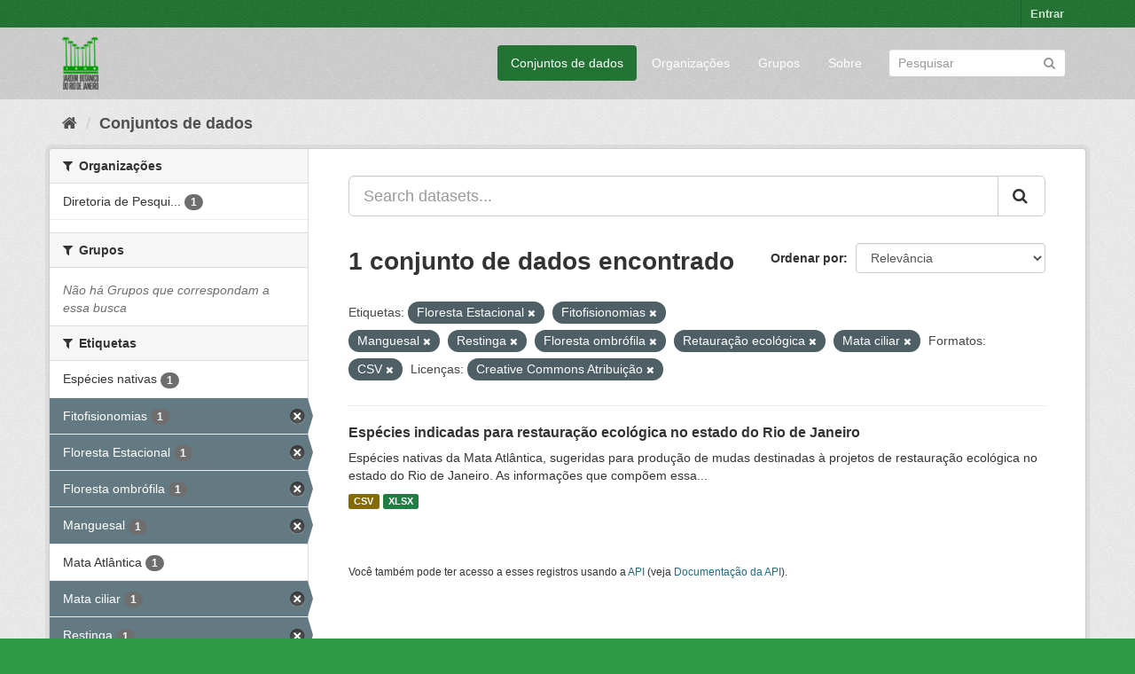

--- FILE ---
content_type: text/html; charset=utf-8
request_url: https://ckan.jbrj.gov.br/dataset/?tags=Floresta+Estacional&tags=Fitofisionomias&tags=Manguesal&tags=Restinga&tags=Floresta+ombr%C3%B3fila&tags=Retaura%C3%A7%C3%A3o+ecol%C3%B3gica&tags=Mata+ciliar&res_format=CSV&license_id=cc-by
body_size: 4875
content:
<!DOCTYPE html>
<!--[if IE 9]> <html lang="pt_BR" class="ie9"> <![endif]-->
<!--[if gt IE 8]><!--> <html lang="pt_BR"> <!--<![endif]-->
  <head>
    <meta charset="utf-8" />
      <meta name="generator" content="ckan 2.9.5" />
      <meta name="viewport" content="width=device-width, initial-scale=1.0">
    <title>Conjunto de dados - Dados Abertos do Instituto de Pesquisas Jardim Botânico do Rio de Janeiro</title>

    
    <link rel="shortcut icon" href="/base/images/ckan.ico" />
    
    

 
      
     

      

      
      
      
      
      
 
 
  


    
  
      
      
    
  <!-- Matomo -->
<script type="text/javascript">
  var _paq = window._paq = window._paq || [];
  /* tracker methods like "setCustomDimension" should be called before "trackPageView" */
  _paq.push(['trackPageView']);
  _paq.push(['enableLinkTracking']);
  (function() {
    var u="https://matomo.jbrj.gov.br/";
    _paq.push(['setTrackerUrl', u+'matomo.php']);
    _paq.push(['setSiteId', '6']);
    var d=document, g=d.createElement('script'), s=d.getElementsByTagName('script')[0];
    g.type='text/javascript'; g.async=true; g.src='https://matomo.jbrj.gov.br/' + 'matomo.js'; s.parentNode.insertBefore(g,s);
  })();
</script>
<!-- End Matomo Code -->





    
    <link href="/webassets/base/e7448a2b_green.css" rel="stylesheet"/>
    




  </head>

  
  <body data-site-root="https://ckan.jbrj.gov.br/" data-locale-root="https://ckan.jbrj.gov.br/" >

    
    <div class="sr-only sr-only-focusable"><a href="#content">Pular para o conteúdo</a></div>
  

  
     
<div class="account-masthead">
  <div class="container">
     
    <nav class="account not-authed" aria-label="Account">
      <ul class="list-unstyled">
        
        <li><a href="/user/login">Entrar</a></li>
         
      </ul>
    </nav>
     
  </div>
</div>

<header class="navbar navbar-static-top masthead">
    
  <div class="container">
    <div class="navbar-right">
      <button data-target="#main-navigation-toggle" data-toggle="collapse" class="navbar-toggle collapsed" type="button" aria-label="expand or collapse" aria-expanded="false">
        <span class="sr-only">Toggle navigation</span>
        <span class="fa fa-bars"></span>
      </button>
    </div>
    <hgroup class="header-image navbar-left">
       
      <a class="logo" href="/"><img src="/base/images/logo-jbrj.png" alt="Dados Abertos do Instituto de Pesquisas Jardim Botânico do Rio de Janeiro" title="Dados Abertos do Instituto de Pesquisas Jardim Botânico do Rio de Janeiro" /></a>
       
    </hgroup>

    <div class="collapse navbar-collapse" id="main-navigation-toggle">
      
      <nav class="section navigation">
        <ul class="nav nav-pills">
            
		<li class="active"><a href="/dataset/">Conjuntos de dados</a></li><li><a href="/organization/">Organizações</a></li><li><a href="/group/">Grupos</a></li><li><a href="/about">Sobre</a></li>
	    
        </ul>
      </nav>
       
      <form class="section site-search simple-input" action="/dataset/" method="get">
        <div class="field">
          <label for="field-sitewide-search">Buscar conjunto de dados</label>
          <input id="field-sitewide-search" type="text" class="form-control" name="q" placeholder="Pesquisar" aria-label="Search datasets"/>
          <button class="btn-search" type="submit" aria-label="Submit"><i class="fa fa-search"></i></button>
        </div>
      </form>
      
    </div>
  </div>
</header>

  
    <div class="main">
      <div id="content" class="container">
        
          
            <div class="flash-messages">
              
                
              
            </div>
          

          
            <div class="toolbar" role="navigation" aria-label="Breadcrumb">
              
                
                  <ol class="breadcrumb">
                    
<li class="home"><a href="/" aria-label="Início"><i class="fa fa-home"></i><span> Início</span></a></li>
                    
  <li class="active"><a href="/dataset/">Conjuntos de dados</a></li>

                  </ol>
                
              
            </div>
          

          <div class="row wrapper">
            
            
            

            
              <aside class="secondary col-sm-3">
                
                
  <div class="filters">
    <div>
      
        

    
    
	
	    
	    
		<section class="module module-narrow module-shallow">
		    
			<h2 class="module-heading">
			    <i class="fa fa-filter"></i>
			    
			    Organizações
			</h2>
		    
		    
			
			    
				<nav aria-label="Organizações">
				    <ul class="list-unstyled nav nav-simple nav-facet">
					
					    
					    
					    
					    
					    <li class="nav-item">
						<a href="/dataset/?tags=Floresta+Estacional&amp;tags=Fitofisionomias&amp;tags=Manguesal&amp;tags=Restinga&amp;tags=Floresta+ombr%C3%B3fila&amp;tags=Retaura%C3%A7%C3%A3o+ecol%C3%B3gica&amp;tags=Mata+ciliar&amp;res_format=CSV&amp;license_id=cc-by&amp;organization=pesquisa" title="Diretoria de Pesquisa Científica - DIPEQ">
						    <span class="item-label">Diretoria de Pesqui...</span>
						    <span class="hidden separator"> - </span>
						    <span class="item-count badge">1</span>
						</a>
					    </li>
					
				    </ul>
				</nav>

				<p class="module-footer">
				    
					
				    
				</p>
			    
			
		    
		</section>
	    
	
    

      
        

    
    
	
	    
	    
		<section class="module module-narrow module-shallow">
		    
			<h2 class="module-heading">
			    <i class="fa fa-filter"></i>
			    
			    Grupos
			</h2>
		    
		    
			
			    
				<p class="module-content empty">Não há Grupos que correspondam a essa busca</p>
			    
			
		    
		</section>
	    
	
    

      
        

    
    
	
	    
	    
		<section class="module module-narrow module-shallow">
		    
			<h2 class="module-heading">
			    <i class="fa fa-filter"></i>
			    
			    Etiquetas
			</h2>
		    
		    
			
			    
				<nav aria-label="Etiquetas">
				    <ul class="list-unstyled nav nav-simple nav-facet">
					
					    
					    
					    
					    
					    <li class="nav-item">
						<a href="/dataset/?tags=Floresta+Estacional&amp;tags=Fitofisionomias&amp;tags=Manguesal&amp;tags=Restinga&amp;tags=Floresta+ombr%C3%B3fila&amp;tags=Retaura%C3%A7%C3%A3o+ecol%C3%B3gica&amp;tags=Mata+ciliar&amp;res_format=CSV&amp;license_id=cc-by&amp;tags=Esp%C3%A9cies+nativas" title="">
						    <span class="item-label">Espécies nativas</span>
						    <span class="hidden separator"> - </span>
						    <span class="item-count badge">1</span>
						</a>
					    </li>
					
					    
					    
					    
					    
					    <li class="nav-item active">
						<a href="/dataset/?tags=Floresta+Estacional&amp;tags=Manguesal&amp;tags=Restinga&amp;tags=Floresta+ombr%C3%B3fila&amp;tags=Retaura%C3%A7%C3%A3o+ecol%C3%B3gica&amp;tags=Mata+ciliar&amp;res_format=CSV&amp;license_id=cc-by" title="">
						    <span class="item-label">Fitofisionomias</span>
						    <span class="hidden separator"> - </span>
						    <span class="item-count badge">1</span>
						</a>
					    </li>
					
					    
					    
					    
					    
					    <li class="nav-item active">
						<a href="/dataset/?tags=Fitofisionomias&amp;tags=Manguesal&amp;tags=Restinga&amp;tags=Floresta+ombr%C3%B3fila&amp;tags=Retaura%C3%A7%C3%A3o+ecol%C3%B3gica&amp;tags=Mata+ciliar&amp;res_format=CSV&amp;license_id=cc-by" title="">
						    <span class="item-label">Floresta Estacional</span>
						    <span class="hidden separator"> - </span>
						    <span class="item-count badge">1</span>
						</a>
					    </li>
					
					    
					    
					    
					    
					    <li class="nav-item active">
						<a href="/dataset/?tags=Floresta+Estacional&amp;tags=Fitofisionomias&amp;tags=Manguesal&amp;tags=Restinga&amp;tags=Retaura%C3%A7%C3%A3o+ecol%C3%B3gica&amp;tags=Mata+ciliar&amp;res_format=CSV&amp;license_id=cc-by" title="">
						    <span class="item-label">Floresta ombrófila</span>
						    <span class="hidden separator"> - </span>
						    <span class="item-count badge">1</span>
						</a>
					    </li>
					
					    
					    
					    
					    
					    <li class="nav-item active">
						<a href="/dataset/?tags=Floresta+Estacional&amp;tags=Fitofisionomias&amp;tags=Restinga&amp;tags=Floresta+ombr%C3%B3fila&amp;tags=Retaura%C3%A7%C3%A3o+ecol%C3%B3gica&amp;tags=Mata+ciliar&amp;res_format=CSV&amp;license_id=cc-by" title="">
						    <span class="item-label">Manguesal</span>
						    <span class="hidden separator"> - </span>
						    <span class="item-count badge">1</span>
						</a>
					    </li>
					
					    
					    
					    
					    
					    <li class="nav-item">
						<a href="/dataset/?tags=Floresta+Estacional&amp;tags=Fitofisionomias&amp;tags=Manguesal&amp;tags=Restinga&amp;tags=Floresta+ombr%C3%B3fila&amp;tags=Retaura%C3%A7%C3%A3o+ecol%C3%B3gica&amp;tags=Mata+ciliar&amp;res_format=CSV&amp;license_id=cc-by&amp;tags=Mata+Atl%C3%A2ntica" title="">
						    <span class="item-label">Mata Atlântica</span>
						    <span class="hidden separator"> - </span>
						    <span class="item-count badge">1</span>
						</a>
					    </li>
					
					    
					    
					    
					    
					    <li class="nav-item active">
						<a href="/dataset/?tags=Floresta+Estacional&amp;tags=Fitofisionomias&amp;tags=Manguesal&amp;tags=Restinga&amp;tags=Floresta+ombr%C3%B3fila&amp;tags=Retaura%C3%A7%C3%A3o+ecol%C3%B3gica&amp;res_format=CSV&amp;license_id=cc-by" title="">
						    <span class="item-label">Mata ciliar</span>
						    <span class="hidden separator"> - </span>
						    <span class="item-count badge">1</span>
						</a>
					    </li>
					
					    
					    
					    
					    
					    <li class="nav-item active">
						<a href="/dataset/?tags=Floresta+Estacional&amp;tags=Fitofisionomias&amp;tags=Manguesal&amp;tags=Floresta+ombr%C3%B3fila&amp;tags=Retaura%C3%A7%C3%A3o+ecol%C3%B3gica&amp;tags=Mata+ciliar&amp;res_format=CSV&amp;license_id=cc-by" title="">
						    <span class="item-label">Restinga</span>
						    <span class="hidden separator"> - </span>
						    <span class="item-count badge">1</span>
						</a>
					    </li>
					
					    
					    
					    
					    
					    <li class="nav-item active">
						<a href="/dataset/?tags=Floresta+Estacional&amp;tags=Fitofisionomias&amp;tags=Manguesal&amp;tags=Restinga&amp;tags=Floresta+ombr%C3%B3fila&amp;tags=Mata+ciliar&amp;res_format=CSV&amp;license_id=cc-by" title="">
						    <span class="item-label">Retauração ecológica</span>
						    <span class="hidden separator"> - </span>
						    <span class="item-count badge">1</span>
						</a>
					    </li>
					
					    
					    
					    
					    
					    <li class="nav-item">
						<a href="/dataset/?tags=Floresta+Estacional&amp;tags=Fitofisionomias&amp;tags=Manguesal&amp;tags=Restinga&amp;tags=Floresta+ombr%C3%B3fila&amp;tags=Retaura%C3%A7%C3%A3o+ecol%C3%B3gica&amp;tags=Mata+ciliar&amp;res_format=CSV&amp;license_id=cc-by&amp;tags=Rio+de+Janeiro" title="">
						    <span class="item-label">Rio de Janeiro</span>
						    <span class="hidden separator"> - </span>
						    <span class="item-count badge">1</span>
						</a>
					    </li>
					
				    </ul>
				</nav>

				<p class="module-footer">
				    
					
					    <a href="/dataset/?tags=Floresta+Estacional&amp;tags=Fitofisionomias&amp;tags=Manguesal&amp;tags=Restinga&amp;tags=Floresta+ombr%C3%B3fila&amp;tags=Retaura%C3%A7%C3%A3o+ecol%C3%B3gica&amp;tags=Mata+ciliar&amp;res_format=CSV&amp;license_id=cc-by&amp;_tags_limit=0" class="read-more">Mostrar mais Etiquetas</a>
					
				    
				</p>
			    
			
		    
		</section>
	    
	
    

      
        

    
    
	
	    
	    
		<section class="module module-narrow module-shallow">
		    
			<h2 class="module-heading">
			    <i class="fa fa-filter"></i>
			    
			    Formatos
			</h2>
		    
		    
			
			    
				<nav aria-label="Formatos">
				    <ul class="list-unstyled nav nav-simple nav-facet">
					
					    
					    
					    
					    
					    <li class="nav-item active">
						<a href="/dataset/?tags=Floresta+Estacional&amp;tags=Fitofisionomias&amp;tags=Manguesal&amp;tags=Restinga&amp;tags=Floresta+ombr%C3%B3fila&amp;tags=Retaura%C3%A7%C3%A3o+ecol%C3%B3gica&amp;tags=Mata+ciliar&amp;license_id=cc-by" title="">
						    <span class="item-label">CSV</span>
						    <span class="hidden separator"> - </span>
						    <span class="item-count badge">1</span>
						</a>
					    </li>
					
					    
					    
					    
					    
					    <li class="nav-item">
						<a href="/dataset/?tags=Floresta+Estacional&amp;tags=Fitofisionomias&amp;tags=Manguesal&amp;tags=Restinga&amp;tags=Floresta+ombr%C3%B3fila&amp;tags=Retaura%C3%A7%C3%A3o+ecol%C3%B3gica&amp;tags=Mata+ciliar&amp;res_format=CSV&amp;license_id=cc-by&amp;res_format=XLSX" title="">
						    <span class="item-label">XLSX</span>
						    <span class="hidden separator"> - </span>
						    <span class="item-count badge">1</span>
						</a>
					    </li>
					
				    </ul>
				</nav>

				<p class="module-footer">
				    
					
				    
				</p>
			    
			
		    
		</section>
	    
	
    

      
        

    
    
	
	    
	    
		<section class="module module-narrow module-shallow">
		    
			<h2 class="module-heading">
			    <i class="fa fa-filter"></i>
			    
			    Licenças
			</h2>
		    
		    
			
			    
				<nav aria-label="Licenças">
				    <ul class="list-unstyled nav nav-simple nav-facet">
					
					    
					    
					    
					    
					    <li class="nav-item active">
						<a href="/dataset/?tags=Floresta+Estacional&amp;tags=Fitofisionomias&amp;tags=Manguesal&amp;tags=Restinga&amp;tags=Floresta+ombr%C3%B3fila&amp;tags=Retaura%C3%A7%C3%A3o+ecol%C3%B3gica&amp;tags=Mata+ciliar&amp;res_format=CSV" title="Creative Commons Atribuição">
						    <span class="item-label">Creative Commons At...</span>
						    <span class="hidden separator"> - </span>
						    <span class="item-count badge">1</span>
						</a>
					    </li>
					
				    </ul>
				</nav>

				<p class="module-footer">
				    
					
				    
				</p>
			    
			
		    
		</section>
	    
	
    

      
    </div>
    <a class="close no-text hide-filters"><i class="fa fa-times-circle"></i><span class="text">close</span></a>
  </div>

              </aside>
            

            
              <div class="primary col-sm-9 col-xs-12" role="main">
                
                
  <section class="module">
    <div class="module-content">
      
        
      
      
        
        
        







<form id="dataset-search-form" class="search-form" method="get" data-module="select-switch">

  
    <div class="input-group search-input-group">
      <input aria-label="Search datasets..." id="field-giant-search" type="text" class="form-control input-lg" name="q" value="" autocomplete="off" placeholder="Search datasets...">
      
      <span class="input-group-btn">
        <button class="btn btn-default btn-lg" type="submit" value="search" aria-label="Submit">
          <i class="fa fa-search"></i>
        </button>
      </span>
      
    </div>
  

  
    <span>
  
  

  
  
  
  <input type="hidden" name="tags" value="Floresta Estacional" />
  
  
  
  
  
  <input type="hidden" name="tags" value="Fitofisionomias" />
  
  
  
  
  
  <input type="hidden" name="tags" value="Manguesal" />
  
  
  
  
  
  <input type="hidden" name="tags" value="Restinga" />
  
  
  
  
  
  <input type="hidden" name="tags" value="Floresta ombrófila" />
  
  
  
  
  
  <input type="hidden" name="tags" value="Retauração ecológica" />
  
  
  
  
  
  <input type="hidden" name="tags" value="Mata ciliar" />
  
  
  
  
  
  <input type="hidden" name="res_format" value="CSV" />
  
  
  
  
  
  <input type="hidden" name="license_id" value="cc-by" />
  
  
  
  </span>
  

  
    
      <div class="form-select form-group control-order-by">
        <label for="field-order-by">Ordenar por</label>
        <select id="field-order-by" name="sort" class="form-control">
          
            
              <option value="score desc, metadata_modified desc" selected="selected">Relevância</option>
            
          
            
              <option value="title_string asc">Nome Crescente</option>
            
          
            
              <option value="title_string desc">Nome Descrescente</option>
            
          
            
              <option value="metadata_modified desc">Modificada pela última vez</option>
            
          
            
          
        </select>
        
        <button class="btn btn-default js-hide" type="submit">Ir</button>
        
      </div>
    
  

  
    
      <h1>

  
  
  
  

1 conjunto de dados encontrado</h1>
    
  

  
    
      <p class="filter-list">
        
          
          <span class="facet">Etiquetas:</span>
          
            <span class="filtered pill">Floresta Estacional
              <a href="/dataset/?tags=Fitofisionomias&amp;tags=Manguesal&amp;tags=Restinga&amp;tags=Floresta+ombr%C3%B3fila&amp;tags=Retaura%C3%A7%C3%A3o+ecol%C3%B3gica&amp;tags=Mata+ciliar&amp;res_format=CSV&amp;license_id=cc-by" class="remove" title="Remover"><i class="fa fa-times"></i></a>
            </span>
          
            <span class="filtered pill">Fitofisionomias
              <a href="/dataset/?tags=Floresta+Estacional&amp;tags=Manguesal&amp;tags=Restinga&amp;tags=Floresta+ombr%C3%B3fila&amp;tags=Retaura%C3%A7%C3%A3o+ecol%C3%B3gica&amp;tags=Mata+ciliar&amp;res_format=CSV&amp;license_id=cc-by" class="remove" title="Remover"><i class="fa fa-times"></i></a>
            </span>
          
            <span class="filtered pill">Manguesal
              <a href="/dataset/?tags=Floresta+Estacional&amp;tags=Fitofisionomias&amp;tags=Restinga&amp;tags=Floresta+ombr%C3%B3fila&amp;tags=Retaura%C3%A7%C3%A3o+ecol%C3%B3gica&amp;tags=Mata+ciliar&amp;res_format=CSV&amp;license_id=cc-by" class="remove" title="Remover"><i class="fa fa-times"></i></a>
            </span>
          
            <span class="filtered pill">Restinga
              <a href="/dataset/?tags=Floresta+Estacional&amp;tags=Fitofisionomias&amp;tags=Manguesal&amp;tags=Floresta+ombr%C3%B3fila&amp;tags=Retaura%C3%A7%C3%A3o+ecol%C3%B3gica&amp;tags=Mata+ciliar&amp;res_format=CSV&amp;license_id=cc-by" class="remove" title="Remover"><i class="fa fa-times"></i></a>
            </span>
          
            <span class="filtered pill">Floresta ombrófila
              <a href="/dataset/?tags=Floresta+Estacional&amp;tags=Fitofisionomias&amp;tags=Manguesal&amp;tags=Restinga&amp;tags=Retaura%C3%A7%C3%A3o+ecol%C3%B3gica&amp;tags=Mata+ciliar&amp;res_format=CSV&amp;license_id=cc-by" class="remove" title="Remover"><i class="fa fa-times"></i></a>
            </span>
          
            <span class="filtered pill">Retauração ecológica
              <a href="/dataset/?tags=Floresta+Estacional&amp;tags=Fitofisionomias&amp;tags=Manguesal&amp;tags=Restinga&amp;tags=Floresta+ombr%C3%B3fila&amp;tags=Mata+ciliar&amp;res_format=CSV&amp;license_id=cc-by" class="remove" title="Remover"><i class="fa fa-times"></i></a>
            </span>
          
            <span class="filtered pill">Mata ciliar
              <a href="/dataset/?tags=Floresta+Estacional&amp;tags=Fitofisionomias&amp;tags=Manguesal&amp;tags=Restinga&amp;tags=Floresta+ombr%C3%B3fila&amp;tags=Retaura%C3%A7%C3%A3o+ecol%C3%B3gica&amp;res_format=CSV&amp;license_id=cc-by" class="remove" title="Remover"><i class="fa fa-times"></i></a>
            </span>
          
        
          
          <span class="facet">Formatos:</span>
          
            <span class="filtered pill">CSV
              <a href="/dataset/?tags=Floresta+Estacional&amp;tags=Fitofisionomias&amp;tags=Manguesal&amp;tags=Restinga&amp;tags=Floresta+ombr%C3%B3fila&amp;tags=Retaura%C3%A7%C3%A3o+ecol%C3%B3gica&amp;tags=Mata+ciliar&amp;license_id=cc-by" class="remove" title="Remover"><i class="fa fa-times"></i></a>
            </span>
          
        
          
          <span class="facet">Licenças:</span>
          
            <span class="filtered pill">Creative Commons Atribuição
              <a href="/dataset/?tags=Floresta+Estacional&amp;tags=Fitofisionomias&amp;tags=Manguesal&amp;tags=Restinga&amp;tags=Floresta+ombr%C3%B3fila&amp;tags=Retaura%C3%A7%C3%A3o+ecol%C3%B3gica&amp;tags=Mata+ciliar&amp;res_format=CSV" class="remove" title="Remover"><i class="fa fa-times"></i></a>
            </span>
          
        
      </p>
      <a class="show-filters btn btn-default">Filtrar Resultados</a>
    
  

</form>




      
      
        

  
    <ul class="dataset-list list-unstyled">
    	
	      
	        






  <li class="dataset-item">
    
      <div class="dataset-content">
        
          <h2 class="dataset-heading">
            
              
            
            
		<a href="/dataset/restauracaorj">Espécies indicadas para restauração ecológica no estado do Rio de Janeiro</a>
            
            
              
              
            
          </h2>
        
        
          
        
        
          
            <div>Espécies nativas da Mata Atlântica, sugeridas para produção de mudas destinadas à projetos de restauração ecológica no estado do Rio de Janeiro. As informações que compõem essa...</div>
          
        
      </div>
      
        
          
            <ul class="dataset-resources list-unstyled">
              
                
                <li>
                  <a href="/dataset/restauracaorj" class="label label-default" data-format="csv">CSV</a>
                </li>
                
                <li>
                  <a href="/dataset/restauracaorj" class="label label-default" data-format="xlsx">XLSX</a>
                </li>
                
              
            </ul>
          
        
      
    
  </li>

	      
	    
    </ul>
  

      
    </div>

    
      
    
  </section>

  
    <section class="module">
      <div class="module-content">
        
          <small>
            
            
            
           Você também pode ter acesso a esses registros usando a <a href="/api/3">API</a> (veja <a href="http://docs.ckan.org/en/2.9/api/">Documentação da API</a>). 
          </small>
        
      </div>
    </section>
  

              </div>
            
          </div>
        
      </div>
    </div>
  
    <footer class="site-footer">
  <div class="container">
    
    <div class="row">
      <div class="col-md-8 footer-links">
        
          <ul class="list-unstyled">
            
              <li><a href="/about">Sobre Dados Abertos do Instituto de Pesquisas Jardim Botânico do Rio de Janeiro</a></li>
            
          </ul>
          <ul class="list-unstyled">
            
              
              <li><a href="http://docs.ckan.org/en/2.9/api/">API do CKAN</a></li>
              <li><a href="http://www.ckan.org/">Associação CKAN</a></li>
              <li><a href="http://www.opendefinition.org/okd/"><img src="/base/images/od_80x15_blue.png" alt="Open Data"></a></li>
            
          </ul>
        
      </div>
      <div class="col-md-4 attribution">
        
          <p><strong>Impulsionado por</strong> <a class="hide-text ckan-footer-logo" href="http://ckan.org">CKAN</a></p>
        
        
          
<form class="form-inline form-select lang-select" action="/util/redirect" data-module="select-switch" method="POST">
  <label for="field-lang-select">Idioma</label>
  <select id="field-lang-select" name="url" data-module="autocomplete" data-module-dropdown-class="lang-dropdown" data-module-container-class="lang-container">
    
      <option value="/pt_BR/dataset/?tags=Floresta+Estacional&amp;tags=Fitofisionomias&amp;tags=Manguesal&amp;tags=Restinga&amp;tags=Floresta+ombr%C3%B3fila&amp;tags=Retaura%C3%A7%C3%A3o+ecol%C3%B3gica&amp;tags=Mata+ciliar&amp;res_format=CSV&amp;license_id=cc-by" selected="selected">
        português (Brasil)
      </option>
    
      <option value="/en/dataset/?tags=Floresta+Estacional&amp;tags=Fitofisionomias&amp;tags=Manguesal&amp;tags=Restinga&amp;tags=Floresta+ombr%C3%B3fila&amp;tags=Retaura%C3%A7%C3%A3o+ecol%C3%B3gica&amp;tags=Mata+ciliar&amp;res_format=CSV&amp;license_id=cc-by" >
        English
      </option>
    
      <option value="/es/dataset/?tags=Floresta+Estacional&amp;tags=Fitofisionomias&amp;tags=Manguesal&amp;tags=Restinga&amp;tags=Floresta+ombr%C3%B3fila&amp;tags=Retaura%C3%A7%C3%A3o+ecol%C3%B3gica&amp;tags=Mata+ciliar&amp;res_format=CSV&amp;license_id=cc-by" >
        español
      </option>
    
  </select>
  <button class="btn btn-default js-hide" type="submit">Ir</button>
</form>
        
      </div>
    </div>
    
  </div>

  
    
  
</footer>
  
  
  
  
  
    

      

    
    
    <link href="/webassets/vendor/f3b8236b_select2.css" rel="stylesheet"/>
<link href="/webassets/vendor/0b01aef1_font-awesome.css" rel="stylesheet"/>
    <script src="/webassets/vendor/d8ae4bed_jquery.js" type="text/javascript"></script>
<script src="/webassets/vendor/fb6095a0_vendor.js" type="text/javascript"></script>
<script src="/webassets/vendor/580fa18d_bootstrap.js" type="text/javascript"></script>
<script src="/webassets/base/15a18f6c_main.js" type="text/javascript"></script>
<script src="/webassets/base/266988e1_ckan.js" type="text/javascript"></script>
  </body>
</html>